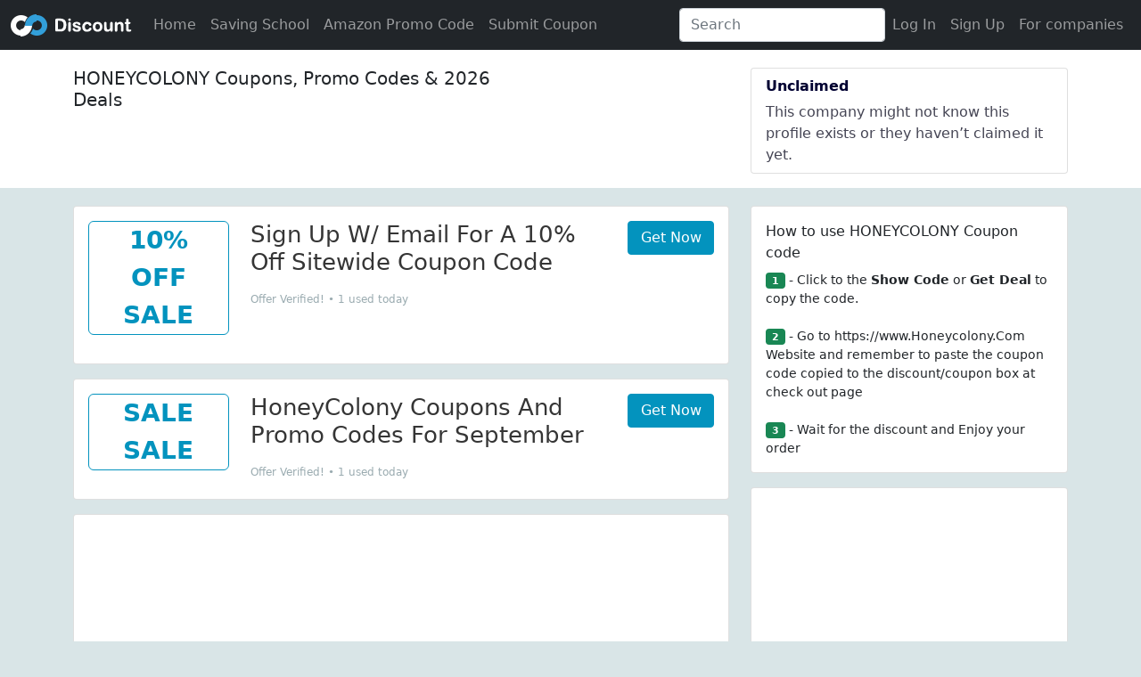

--- FILE ---
content_type: text/html; charset=utf-8
request_url: https://www.google.com/recaptcha/api2/aframe
body_size: 268
content:
<!DOCTYPE HTML><html><head><meta http-equiv="content-type" content="text/html; charset=UTF-8"></head><body><script nonce="WHfQg4JEq8oFZALtb5I8LA">/** Anti-fraud and anti-abuse applications only. See google.com/recaptcha */ try{var clients={'sodar':'https://pagead2.googlesyndication.com/pagead/sodar?'};window.addEventListener("message",function(a){try{if(a.source===window.parent){var b=JSON.parse(a.data);var c=clients[b['id']];if(c){var d=document.createElement('img');d.src=c+b['params']+'&rc='+(localStorage.getItem("rc::a")?sessionStorage.getItem("rc::b"):"");window.document.body.appendChild(d);sessionStorage.setItem("rc::e",parseInt(sessionStorage.getItem("rc::e")||0)+1);localStorage.setItem("rc::h",'1768799653969');}}}catch(b){}});window.parent.postMessage("_grecaptcha_ready", "*");}catch(b){}</script></body></html>

--- FILE ---
content_type: text/css
request_url: https://www.oodiscount.com/css/list.css
body_size: 4920
content:
body {
    background-color: #d9e5e7;
}
.anew {
    color: #333;
    font-size: 14px;
}
.navbar-brand {
background:url('/img/logo.png') no-repeat center;
width:136px;
text-indent:-1000px;
}  
        h1 {
        font-size:20px;}
        .label-primary {
    background-color: #0393be;
padding: .6em .6em .6em;
}.margin10 {
        margin-bottom: 10px;
    }
.m-t-1 {
    margin-top: 1rem;
}
.btn-primary {
    background-color: #0393be;
    border-color: #0393be;
}
    .btn-primary:hover {
        background-color: #189ad8;
        border-color: #0393be;
    }
.bg-v1 {
    background-color: #0393be;
}
 
                    .offer-top
                    {
                        padding: 18px 18px 18px 8px;
                    }
                   
                    .anchor-image.no-image::before
                    {
                        background: rgba(0, 0, 0, 0) none repeat scroll 0 0 !important;
                    }

.code .anchor-image, .code.displayfeature-showcase .anchor-image, .singleuse .anchor-image {
    border-color: #0393be;
    color: #0393be;
}
.code-title {
    font-size: 26px;
    line-height: 1.2;
    color: #353535;
    text-transform: capitalize;
    overflow: hidden;
    display: -webkit-box;
    text-overflow: ellipsis;
    -webkit-box-orient: vertical;
    -webkit-line-clamp: 2;
}
.code-des {
    font-size: 16px;
    line-height: 21px;
    margin-bottom: 9px;
    position: relative;
    overflow: hidden;
    overflow-wrap: anywhere;
 
    color: #5f6b78;
}
.code-validate {
    font-size: 12px;
    color: #9aabb0;
}
                    .h1
                    {
                        color: #333;
                    }
                    .h1 a, .h1 a:visited
                    {
                        color: #333;
                    }
                    .anchor-image
                    {
                        border: 1px solid;
                        border-radius: 6px 6px 6px 6px;
                        font-size: 14px;
                        font-weight: 500;
                        height: auto;
                        position: relative;
                        text-transform: uppercase;

                        
                    }
                    .verified
                    {
                        padding-left: 21px;
                        position: relative;
                        vertical-align: top;
                    }
                    .verified::before
                    {
                        background: rgba(0, 0, 0, 0) url("/img/nk.png") repeat scroll 0 -1441px;
                        content: "";
                        height: 18px;
                        left: 0;
                        position: absolute;
                        width: 16px;
                    }
                    .verified::after
                    {
                        content: "•";
                        font-weight: 400;
                        padding: 0 2px;
                    }
                    .code .additional-anchor, .singleuse .additional-anchor
                    {
                        background-color: #7bb12f;
                        border-color: #7bb12f;
						margin-bottom: 15px;
                    }
.anchor-big-text {
    font-size: 2em;
    text-transform: uppercase;
    font-weight: 800;
  
    text-align:center;
}
.anchor-med-text {
    display: block;
    font-size: 2em;
    line-height: 1;
    font-weight: 800;
    text-align: center;
}
                    .additional-info
                    {
                        color: #666;
                        font-size: 14px;
                        line-height: 32px;
                        margin: 6px 0 0;
                        white-space: nowrap;
                    }
                    .voting
                    {
                        display: inline-block;
                        margin-right: 6px;
                        vertical-align: middle;
                    }
                    .vote-up::before
                    {
                        background: rgba(0, 0, 0, 0) url("/img/nk.png") no-repeat scroll 0 -70px;
                        height: 18px;
                        width: 16px;
                    }
                    .vote-down::before, .vote-up::before
                    {
                        left: 7px;
                        top: 4px;
                    }
                    .comments-trigger::before
                    {
                        background: rgba(0, 0, 0, 0) url("/img/nk.png") repeat scroll 0 -319px;
                        content: "";
                        height: 18px;
                        left: 0;
                        position: absolute;
                        top: 0;
                        width: 18px;
                    }
                    .additional-anchor
                    {
                        -moz-border-bottom-colors: none;
                        -moz-border-left-colors: none;
                        -moz-border-right-colors: none;
                        -moz-border-top-colors: none;
                        border-image: none;
                        border-radius: 0 0 4px 4px;
                        border-style: none solid solid;
                        border-width: medium 1px 1px;
                        color: #fff;
                        font-size: 14px;
                        font-weight: 500;
                        line-height: 1.3;
                        padding: 3px 6px;
                      
                    }
                  
                    .info
                    {
                        color: #666;
                        font-size: 14px;
                        word-wrap: break-word;
                    }
                
                     
                   
                    .description, .share-expire
                    {
                        color: #666;
                        font-size: 14px;
                        line-height: 22px;
                    }
                    .additional-info
                    {
                        color: #666;
                        font-size: 14px;
                        line-height: 32px;
                        margin: 6px 0 0;
                        white-space: nowrap;
                    }
                 
                    .actions:last-child
                    {
                        margin-right: 0;
                    }
                    
                    .code-button
                    {
                        background: #e6f4f9 none repeat scroll 0 0;
                        border: 1px dashed #349dc5;
                        box-shadow: none;
                        color: #349dc5;
                        margin-bottom: -6px;
                        max-width: 200px;
                        padding-right: 0;
                        position: relative;
                        text-shadow: none;
                        width: auto;
                        cursor: pointer;
                        border-radius: 6px;
                        text-align: center;
                    }
                    
                    .smokey-button, .smokey-button:visited
                    {
                        font-size: 18px;
                        height: 42px;
                        line-height: 40px;
                    }
                    .code-button .code-wrapper
                    {
                        background: rgba(0, 0, 0, 0) none repeat scroll 0 0;
                        border: medium none;
                        padding-right: 5px;
                        position: static;
                        border-radius: 6px;
                        color: #333;
                        font-weight: 700;
                        height: 44px;
                        overflow: hidden;
                        right: 0;
                        text-shadow: none;
                        top: 0;
                        text-align: right;
						margin-left: 120px;
                    }
.code-wrapper a:hover {
text-decoration:none;
}
                    .code-cover::after
                    {
                        background: rgba(0, 0, 0, 0) url("/img/nk.png") no-repeat scroll 0 -718px;
                        content: "";
                        height: 43px;
                        position: absolute;
                        right: -36px;
                        top: -1px;
                        width: 38px;
                    }
                    .code-cover
                    {
                        -moz-border-bottom-colors: none;
                        -moz-border-left-colors: none;
                        -moz-border-right-colors: none;
                        -moz-border-top-colors: none;
                        background-color: #0393be;
                        border-color: #127aad -moz-use-text-color #127aad #127aad;
                        border-image: none;
                        border-radius: 6px 0 0 6px;
                        border-style: solid none solid solid;
                        border-width: 1px medium 1px 1px;
                        box-shadow: 0 1px 0 0 #04baf0 inset;
                        font-size: 15px;
                        height: 44px;
                        margin-left: -7px;
                        position: relative;
                        width: 160px;
                        top: -45px;
                        color: #fff;
                        font-weight: bold;
                    }
                    .code-button:hover .code-cover, .hover .code-cover 
                    {
                        background: #03a6d7 none repeat scroll 0 0;
                        box-shadow: 0 1px 0 0 #69c7e9 inset;
                        margin-left: -6px;
                        padding-left: 2px;
                        width: 158px;
				 
                    }
                    .code-cover a{color:#fff; text-decoration:none}
				 
                    .code-button .code-text
                    {
                        /*  padding-right: 12px;*/
                    }
                    .code-text
                    {
                        font-size: 16px;
                        white-space: nowrap;
                    }
                    .ctc .code-button .code-fader
                    {
                        display: block;
                    }
                    .code-fader
                    {
                        background: rgba(0, 0, 0, 0) linear-gradient(to left, #e6f4f9 0px, rgba(230, 244, 249, 0.9) 50%, rgba(230, 244, 249, 0) 100%) repeat scroll 0 0;
                        height: 36px;
                        position: absolute;
                        right: 0;
                        top: 2px;
                        width: 12px;
                    }
                    .h1.section-header
                    {
                        font-size: 30px;
                        font-weight: 400;
                        margin: 0;
                        padding: 42px 0 18px;
                        border: none;
                    }
                    .h1
                    {
                        color: #333;
                        line-height: 28px;
                    }
                    .h1.section-header .section-subheader
                    {
                        color: #999;
                        font-size: 14px;
                        font-weight: 400;
                        margin-left: 12px;
                    }

.player-width {
	width: 1100px;     margin : 0px auto;
	 margin-top:20px;
}

 

@media screen and (max-width:656px) {
	.player-width {
		width: 100%;
	}
}

@media screen and (min-width:1294px) and (min-height:630px) {
	.player-width {
		width: :1100px
	}
 
}

@media screen and (min-width:1720px) and (min-height:980px) {
	.player-width {
		width: 1100px;
	}
 
}


					 
.padding-left
{
padding-left:0px;
}
.padding-right {
padding-right:0px;
}
svg.icon {
    height: 16px;
    width: 16px;
    vertical-align: sub;
}
.icon.inviting-status-icon--unclaimed {
    color: #9a9aad;
}
svg.icon use {
    fill: currentColor;
}
.badge-card__header {
    display: flex;
    flex-direction: row;
    align-items: center;
    color: #000032;
    font-weight: 700;
    margin-bottom: 5px;
}

.badge-card__description {
    display: block;
    color: #454554;
}
.mt-0 {
    margin-top: 0px;
}
.company-profile-header {
    background-color: #fff;
    overflow-x: hidden;
    width: 100%;
   
    margin-bottom: 20px;
    padding-top: 20px;
}
.media-heading {
    font-size: 32px;
    font-size: 2rem;
    line-height: 40px;
    line-height: 2.5rem;
    transition: font-size 0s linear;
    margin-bottom: 6px;
    max-height: 120px;
}
.navbar {
    width: 100%;
    margin-bottom: 0px;
}
* {
    padding: 0;
    margin: 0;
}

div.v {
    width: 200px;
    margin: 0 auto;
    background: #060;
    color: #FFF;
    text-align: center;
    margin-top: 10px;
    padding: 10px;
    cursor: pointer;
} 
 .pt-2{ padding-top: 2rem;}

 .social-icon {
     color: #000032;
     margin-right: 10px;
 }

/*review main start*/
  
.ds-comment-footer {
    line-height: 1.5em;
}

/*.ds-comment-footer {*/
/*font-size: 12px;*/
/*color: #999;*/
/*}*/

 

p {
    margin: 0 0 10px;
}

.media-list a {
    text-decoration: none;
    color: #5f5f5f;
    cursor: pointer;
}

a {
    color:#189ad8;
    text-decoration: none;
}

a:visited {
    text-decoration: none;
}

    a:hover {
        text-decoration: none;
        color: #189add;
    }

a:active {
    text-decoration: none;
}

.input {
    position: relative;
    z-index: 1;
    display: inline-block;
    margin: 1em;
    width: calc(100% - 2em);
    vertical-align: top;
}

.input__field:focus {
    outline: none;
}

/* Isao */
.input__field {
    position: relative;
    display: block;
    float: right;
    padding: 0.8em;
    width: 60%;
    border: none;
    border-radius: 0;
    background: #f0f0f0;
    color: #aaa;
    font-weight: bold;
    font-family: "Helvetica Neue", Helvetica, Arial, sans-serif;
    -webkit-appearance: none; /* for box shadows to show on iOS */
}

.input__field--isao {
    z-index: 10;
    padding: 0.75em 0.1em 0.25em;
    width: 100%;
    background: transparent;
    color: #afb3b8;
}

.input__label--isao {
    position: relative;
    overflow: hidden;
    padding: 0;
    width: 100%;
    color: #dadada;
    text-align: left;
}

    .input__label--isao::before {
        content: '';
        position: absolute;
        top: 0;
        width: 100%;
        height: 7px;
        background: #dadada;
        -webkit-transform: scale3d(1, 0.4, 1);
        transform: scale3d(1, 0.4, 1);
        -webkit-transform-origin: 50% 100%;
        transform-origin: 50% 100%;
        -webkit-transition: -webkit-transform 0.3s, background-color 0.3s;
        transition: transform 0.3s, background-color 0.3s;
        -webkit-transition-timing-function: cubic-bezier(0.2, 1, 0.3, 1);
        transition-timing-function: cubic-bezier(0.2, 1, 0.3, 1);
    }

    .input__label--isao::after {
        content: attr(data-content);
        position: absolute;
        top: 0;
        left: 0;
        padding: 0.75em 0.15em;
        color: #da7071;
        opacity: 0;
        -webkit-transform: translate3d(0, 50%, 0);
        transform: translate3d(0, 50%, 0);
        -webkit-transition: opacity 0.3s, -webkit-transform 0.3s;
        transition: opacity 0.3s, transform 0.3s;
        -webkit-transition-timing-function: cubic-bezier(0.2, 1, 0.3, 1);
        transition-timing-function: cubic-bezier(0.2, 1, 0.3, 1);
        pointer-events: none;
    }

.input__field--isao:focus + .input__label--isao::before {
    background-color: #da7071;
    -webkit-transform: scale3d(1, 1, 1);
    transform: scale3d(1, 1, 1);
}

.input__field--isao:focus + .input__label--isao {
    pointer-events: none;
}

    .input__field--isao:focus + .input__label--isao::after {
        opacity: 1;
        -webkit-transform: translate3d(0, 0, 0);
        transform: translate3d(0, 0, 0);
    }

.input__label-content--isao {
    padding: 0.75em 0.15em;
    -webkit-transition: opacity 0.3s, -webkit-transform 0.3s;
    transition: opacity 0.3s, transform 0.3s;
    -webkit-transition-timing-function: cubic-bezier(0.2, 1, 0.3, 1);
    transition-timing-function: cubic-bezier(0.2, 1, 0.3, 1);
}

.input__field--isao:focus + .input__label--isao .input__label-content--isao {
    opacity: 0;
    -webkit-transform: translate3d(0, -50%, 0);
    transform: translate3d(0, -50%, 0);
}
/*review main end*/
/*datepicker start*/
.datepicker{padding:4px;-webkit-border-radius:4px;-moz-border-radius:4px;border-radius:4px;direction:ltr}.datepicker-inline{width:220px}.datepicker.datepicker-rtl{direction:rtl}.datepicker.datepicker-rtl table tr td span{float:right}.datepicker-dropdown{top:0;left:0}.datepicker-dropdown:before{content:'';display:inline-block;border-left:7px solid transparent;border-right:7px solid transparent;border-bottom:7px solid #ccc;border-top:0;border-bottom-color:rgba(0,0,0,.2);position:absolute}.datepicker-dropdown:after{content:'';display:inline-block;border-left:6px solid transparent;border-right:6px solid transparent;border-bottom:6px solid #fff;border-top:0;position:absolute}.datepicker-dropdown.datepicker-orient-left:before{left:6px}.datepicker-dropdown.datepicker-orient-left:after{left:7px}.datepicker-dropdown.datepicker-orient-right:before{right:6px}.datepicker-dropdown.datepicker-orient-right:after{right:7px}.datepicker-dropdown.datepicker-orient-top:before{top:-7px}.datepicker-dropdown.datepicker-orient-top:after{top:-6px}.datepicker-dropdown.datepicker-orient-bottom:before{bottom:-7px;border-bottom:0;border-top:7px solid #999}.datepicker-dropdown.datepicker-orient-bottom:after{bottom:-6px;border-bottom:0;border-top:6px solid #fff}.datepicker>div{display:none}.datepicker.days .datepicker-days,.datepicker.months .datepicker-months,.datepicker.years .datepicker-years{display:block}.datepicker table{margin:0;-webkit-touch-callout:none;-webkit-user-select:none;-khtml-user-select:none;-moz-user-select:none;-ms-user-select:none;user-select:none}.datepicker td,.datepicker th{text-align:center;width:20px;height:20px;-webkit-border-radius:4px;-moz-border-radius:4px;border-radius:4px;border:none}.table-striped .datepicker table tr td,.table-striped .datepicker table tr th{background-color:transparent}.datepicker table tr td.day:hover,.datepicker table tr td.day.focused{background:#eee;cursor:pointer}.datepicker table tr td.old,.datepicker table tr td.new{color:#999}.datepicker table tr td.disabled,.datepicker table tr td.disabled:hover{background:0 0;color:#999;cursor:default}.datepicker table tr td.today,.datepicker table tr td.today:hover,.datepicker table tr td.today.disabled,.datepicker table tr td.today.disabled:hover{background-color:#fde19a;background-image:-moz-linear-gradient(top,#fdd49a,#fdf59a);background-image:-ms-linear-gradient(top,#fdd49a,#fdf59a);background-image:-webkit-gradient(linear,0 0,0 100%,from(#fdd49a),to(#fdf59a));background-image:-webkit-linear-gradient(top,#fdd49a,#fdf59a);background-image:-o-linear-gradient(top,#fdd49a,#fdf59a);background-image:linear-gradient(top,#fdd49a,#fdf59a);background-repeat:repeat-x;filter:progid:DXImageTransform.Microsoft.gradient(startColorstr='#fdd49a', endColorstr='#fdf59a', GradientType=0);border-color:#fdf59a #fdf59a #fbed50;border-color:rgba(0,0,0,.1) rgba(0,0,0,.1) rgba(0,0,0,.25);filter:progid:DXImageTransform.Microsoft.gradient(enabled=false);color:#000}.datepicker table tr td.today:hover,.datepicker table tr td.today:hover:hover,.datepicker table tr td.today.disabled:hover,.datepicker table tr td.today.disabled:hover:hover,.datepicker table tr td.today:active,.datepicker table tr td.today:hover:active,.datepicker table tr td.today.disabled:active,.datepicker table tr td.today.disabled:hover:active,.datepicker table tr td.today.active,.datepicker table tr td.today:hover.active,.datepicker table tr td.today.disabled.active,.datepicker table tr td.today.disabled:hover.active,.datepicker table tr td.today.disabled,.datepicker table tr td.today:hover.disabled,.datepicker table tr td.today.disabled.disabled,.datepicker table tr td.today.disabled:hover.disabled,.datepicker table tr td.today[disabled],.datepicker table tr td.today:hover[disabled],.datepicker table tr td.today.disabled[disabled],.datepicker table tr td.today.disabled:hover[disabled]{background-color:#fdf59a}.datepicker table tr td.today:active,.datepicker table tr td.today:hover:active,.datepicker table tr td.today.disabled:active,.datepicker table tr td.today.disabled:hover:active,.datepicker table tr td.today.active,.datepicker table tr td.today:hover.active,.datepicker table tr td.today.disabled.active,.datepicker table tr td.today.disabled:hover.active{background-color:#fbf069 \9}.datepicker table tr td.today:hover:hover{color:#000}.datepicker table tr td.today.active:hover{color:#fff}.datepicker table tr td.range,.datepicker table tr td.range:hover,.datepicker table tr td.range.disabled,.datepicker table tr td.range.disabled:hover{background:#eee;-webkit-border-radius:0;-moz-border-radius:0;border-radius:0}.datepicker table tr td.range.today,.datepicker table tr td.range.today:hover,.datepicker table tr td.range.today.disabled,.datepicker table tr td.range.today.disabled:hover{background-color:#f3d17a;background-image:-moz-linear-gradient(top,#f3c17a,#f3e97a);background-image:-ms-linear-gradient(top,#f3c17a,#f3e97a);background-image:-webkit-gradient(linear,0 0,0 100%,from(#f3c17a),to(#f3e97a));background-image:-webkit-linear-gradient(top,#f3c17a,#f3e97a);background-image:-o-linear-gradient(top,#f3c17a,#f3e97a);background-image:linear-gradient(top,#f3c17a,#f3e97a);background-repeat:repeat-x;filter:progid:DXImageTransform.Microsoft.gradient(startColorstr='#f3c17a', endColorstr='#f3e97a', GradientType=0);border-color:#f3e97a #f3e97a #edde34;border-color:rgba(0,0,0,.1) rgba(0,0,0,.1) rgba(0,0,0,.25);filter:progid:DXImageTransform.Microsoft.gradient(enabled=false);-webkit-border-radius:0;-moz-border-radius:0;border-radius:0}.datepicker table tr td.range.today:hover,.datepicker table tr td.range.today:hover:hover,.datepicker table tr td.range.today.disabled:hover,.datepicker table tr td.range.today.disabled:hover:hover,.datepicker table tr td.range.today:active,.datepicker table tr td.range.today:hover:active,.datepicker table tr td.range.today.disabled:active,.datepicker table tr td.range.today.disabled:hover:active,.datepicker table tr td.range.today.active,.datepicker table tr td.range.today:hover.active,.datepicker table tr td.range.today.disabled.active,.datepicker table tr td.range.today.disabled:hover.active,.datepicker table tr td.range.today.disabled,.datepicker table tr td.range.today:hover.disabled,.datepicker table tr td.range.today.disabled.disabled,.datepicker table tr td.range.today.disabled:hover.disabled,.datepicker table tr td.range.today[disabled],.datepicker table tr td.range.today:hover[disabled],.datepicker table tr td.range.today.disabled[disabled],.datepicker table tr td.range.today.disabled:hover[disabled]{background-color:#f3e97a}.datepicker table tr td.range.today:active,.datepicker table tr td.range.today:hover:active,.datepicker table tr td.range.today.disabled:active,.datepicker table tr td.range.today.disabled:hover:active,.datepicker table tr td.range.today.active,.datepicker table tr td.range.today:hover.active,.datepicker table tr td.range.today.disabled.active,.datepicker table tr td.range.today.disabled:hover.active{background-color:#efe24b \9}.datepicker table tr td.selected,.datepicker table tr td.selected:hover,.datepicker table tr td.selected.disabled,.datepicker table tr td.selected.disabled:hover{background-color:#9e9e9e;background-image:-moz-linear-gradient(top,#b3b3b3,gray);background-image:-ms-linear-gradient(top,#b3b3b3,gray);background-image:-webkit-gradient(linear,0 0,0 100%,from(#b3b3b3),to(gray));background-image:-webkit-linear-gradient(top,#b3b3b3,gray);background-image:-o-linear-gradient(top,#b3b3b3,gray);background-image:linear-gradient(top,#b3b3b3,gray);background-repeat:repeat-x;filter:progid:DXImageTransform.Microsoft.gradient(startColorstr='#b3b3b3', endColorstr='#808080', GradientType=0);border-color:gray #808080 #595959;border-color:rgba(0,0,0,.1) rgba(0,0,0,.1) rgba(0,0,0,.25);filter:progid:DXImageTransform.Microsoft.gradient(enabled=false);color:#fff;text-shadow:0 -1px 0 rgba(0,0,0,.25)}.datepicker table tr td.selected:hover,.datepicker table tr td.selected:hover:hover,.datepicker table tr td.selected.disabled:hover,.datepicker table tr td.selected.disabled:hover:hover,.datepicker table tr td.selected:active,.datepicker table tr td.selected:hover:active,.datepicker table tr td.selected.disabled:active,.datepicker table tr td.selected.disabled:hover:active,.datepicker table tr td.selected.active,.datepicker table tr td.selected:hover.active,.datepicker table tr td.selected.disabled.active,.datepicker table tr td.selected.disabled:hover.active,.datepicker table tr td.selected.disabled,.datepicker table tr td.selected:hover.disabled,.datepicker table tr td.selected.disabled.disabled,.datepicker table tr td.selected.disabled:hover.disabled,.datepicker table tr td.selected[disabled],.datepicker table tr td.selected:hover[disabled],.datepicker table tr td.selected.disabled[disabled],.datepicker table tr td.selected.disabled:hover[disabled]{background-color:gray}.datepicker table tr td.selected:active,.datepicker table tr td.selected:hover:active,.datepicker table tr td.selected.disabled:active,.datepicker table tr td.selected.disabled:hover:active,.datepicker table tr td.selected.active,.datepicker table tr td.selected:hover.active,.datepicker table tr td.selected.disabled.active,.datepicker table tr td.selected.disabled:hover.active{background-color:#666 \9}.datepicker table tr td.active,.datepicker table tr td.active:hover,.datepicker table tr td.active.disabled,.datepicker table tr td.active.disabled:hover{background-color:#006dcc;background-image:-moz-linear-gradient(top,#08c,#04c);background-image:-ms-linear-gradient(top,#08c,#04c);background-image:-webkit-gradient(linear,0 0,0 100%,from(#08c),to(#04c));background-image:-webkit-linear-gradient(top,#08c,#04c);background-image:-o-linear-gradient(top,#08c,#04c);background-image:linear-gradient(top,#08c,#04c);background-repeat:repeat-x;filter:progid:DXImageTransform.Microsoft.gradient(startColorstr='#0088cc', endColorstr='#0044cc', GradientType=0);border-color:#04c #04c #002a80;border-color:rgba(0,0,0,.1) rgba(0,0,0,.1) rgba(0,0,0,.25);filter:progid:DXImageTransform.Microsoft.gradient(enabled=false);color:#fff;text-shadow:0 -1px 0 rgba(0,0,0,.25)}.datepicker table tr td.active:hover,.datepicker table tr td.active:hover:hover,.datepicker table tr td.active.disabled:hover,.datepicker table tr td.active.disabled:hover:hover,.datepicker table tr td.active:active,.datepicker table tr td.active:hover:active,.datepicker table tr td.active.disabled:active,.datepicker table tr td.active.disabled:hover:active,.datepicker table tr td.active.active,.datepicker table tr td.active:hover.active,.datepicker table tr td.active.disabled.active,.datepicker table tr td.active.disabled:hover.active,.datepicker table tr td.active.disabled,.datepicker table tr td.active:hover.disabled,.datepicker table tr td.active.disabled.disabled,.datepicker table tr td.active.disabled:hover.disabled,.datepicker table tr td.active[disabled],.datepicker table tr td.active:hover[disabled],.datepicker table tr td.active.disabled[disabled],.datepicker table tr td.active.disabled:hover[disabled]{background-color:#04c}.datepicker table tr td.active:active,.datepicker table tr td.active:hover:active,.datepicker table tr td.active.disabled:active,.datepicker table tr td.active.disabled:hover:active,.datepicker table tr td.active.active,.datepicker table tr td.active:hover.active,.datepicker table tr td.active.disabled.active,.datepicker table tr td.active.disabled:hover.active{background-color:#039 \9}.datepicker table tr td span{display:block;width:23%;height:54px;line-height:54px;float:left;margin:1%;cursor:pointer;-webkit-border-radius:4px;-moz-border-radius:4px;border-radius:4px}.datepicker table tr td span:hover{background:#eee}.datepicker table tr td span.disabled,.datepicker table tr td span.disabled:hover{background:0 0;color:#999;cursor:default}.datepicker table tr td span.active,.datepicker table tr td span.active:hover,.datepicker table tr td span.active.disabled,.datepicker table tr td span.active.disabled:hover{background-color:#006dcc;background-image:-moz-linear-gradient(top,#08c,#04c);background-image:-ms-linear-gradient(top,#08c,#04c);background-image:-webkit-gradient(linear,0 0,0 100%,from(#08c),to(#04c));background-image:-webkit-linear-gradient(top,#08c,#04c);background-image:-o-linear-gradient(top,#08c,#04c);background-image:linear-gradient(top,#08c,#04c);background-repeat:repeat-x;filter:progid:DXImageTransform.Microsoft.gradient(startColorstr='#0088cc', endColorstr='#0044cc', GradientType=0);border-color:#04c #04c #002a80;border-color:rgba(0,0,0,.1) rgba(0,0,0,.1) rgba(0,0,0,.25);filter:progid:DXImageTransform.Microsoft.gradient(enabled=false);color:#fff;text-shadow:0 -1px 0 rgba(0,0,0,.25)}.datepicker table tr td span.active:hover,.datepicker table tr td span.active:hover:hover,.datepicker table tr td span.active.disabled:hover,.datepicker table tr td span.active.disabled:hover:hover,.datepicker table tr td span.active:active,.datepicker table tr td span.active:hover:active,.datepicker table tr td span.active.disabled:active,.datepicker table tr td span.active.disabled:hover:active,.datepicker table tr td span.active.active,.datepicker table tr td span.active:hover.active,.datepicker table tr td span.active.disabled.active,.datepicker table tr td span.active.disabled:hover.active,.datepicker table tr td span.active.disabled,.datepicker table tr td span.active:hover.disabled,.datepicker table tr td span.active.disabled.disabled,.datepicker table tr td span.active.disabled:hover.disabled,.datepicker table tr td span.active[disabled],.datepicker table tr td span.active:hover[disabled],.datepicker table tr td span.active.disabled[disabled],.datepicker table tr td span.active.disabled:hover[disabled]{background-color:#04c}.datepicker table tr td span.active:active,.datepicker table tr td span.active:hover:active,.datepicker table tr td span.active.disabled:active,.datepicker table tr td span.active.disabled:hover:active,.datepicker table tr td span.active.active,.datepicker table tr td span.active:hover.active,.datepicker table tr td span.active.disabled.active,.datepicker table tr td span.active.disabled:hover.active{background-color:#039 \9}.datepicker table tr td span.old,.datepicker table tr td span.new{color:#999}.datepicker .datepicker-switch{width:145px}.datepicker thead tr:first-child th,.datepicker tfoot tr th{cursor:pointer}.datepicker thead tr:first-child th:hover,.datepicker tfoot tr th:hover{background:#eee}.datepicker .cw{font-size:10px;width:12px;padding:0 2px 0 5px;vertical-align:middle}.datepicker thead tr:first-child .cw{cursor:default;background-color:transparent}.input-append.date .add-on,.input-prepend.date .add-on{cursor:pointer}.input-append.date .add-on i,.input-prepend.date .add-on i{margin-top:3px}.input-daterange input{text-align:center}.input-daterange input:first-child{-webkit-border-radius:3px 0 0 3px;-moz-border-radius:3px 0 0 3px;border-radius:3px 0 0 3px}.input-daterange input:last-child{-webkit-border-radius:0 3px 3px 0;-moz-border-radius:0 3px 3px 0;border-radius:0 3px 3px 0}.input-daterange .add-on{display:inline-block;width:auto;min-width:16px;height:18px;padding:4px 5px;font-weight:400;line-height:18px;text-align:center;text-shadow:0 1px 0 #fff;vertical-align:middle;background-color:#eee;border:1px solid #ccc;margin-left:-5px;margin-right:-5px}
/*datepicker end*/

/*typea head start*/
.typeahead {
    background-color: #fff;
}

.typeahead:focus {
    border: 2px solid #0097cf;
}

.tt-query {
    -webkit-box-shadow: inset 0 1px 1px rgba(0, 0, 0, 0.075);
    -moz-box-shadow: inset 0 1px 1px rgba(0, 0, 0, 0.075);
    box-shadow: inset 0 1px 1px rgba(0, 0, 0, 0.075);
}

.tt-hint {
    color: #999
}

.tt-menu {
    width: 422px;
    margin: 12px 0;
    padding: 8px 0;
    background-color: #fff;
    border: 1px solid #ccc;
    border: 1px solid rgba(0, 0, 0, 0.2);
    -webkit-border-radius: 8px;
    -moz-border-radius: 8px;
    border-radius: 8px;
    -webkit-box-shadow: 0 5px 10px rgba(0,0,0,.2);
    -moz-box-shadow: 0 5px 10px rgba(0,0,0,.2);
    box-shadow: 0 5px 10px rgba(0,0,0,.2);
}

.tt-suggestion {
    padding: 3px 20px;
    font-size: 18px;
    line-height: 24px;
}
.tt-a:hover {
    cursor: pointer;
    color: #fff;
    background-color: #0097cf;
}
.tt-suggestion:hover {
    cursor: pointer;
    color: #fff;
    background-color: #0097cf;
}

.tt-suggestion.tt-cursor {
    color: #fff;
    background-color: #0097cf;
}

.tt-suggestion p {
    margin: 0;
}

.gist {
    font-size: 14px;
}

/* example specific styles */
/* ----------------------- */

#custom-templates .empty-message {
    padding: 5px 10px;
    text-align: center;
}

#multiple-datasets .league-name {
    margin: 0 20px 5px 20px;
    padding: 3px 0;
    border-bottom: 1px solid #ccc;
}

#scrollable-dropdown-menu .tt-menu {
    max-height: 150px;
    overflow-y: auto;
}

#rtl-support .tt-menu {
    text-align: right;
}
/*typeahead end*/